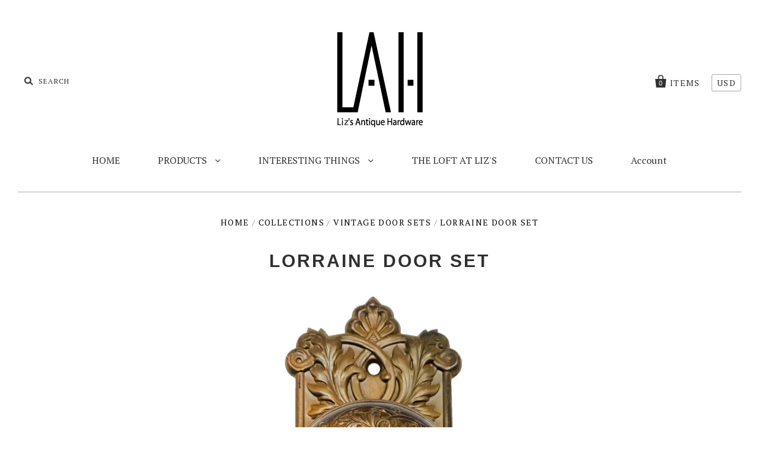

--- FILE ---
content_type: text/html; charset=utf-8
request_url: https://www.lahardware.com/products/lorraine-door-set
body_size: 14052
content:
<!doctype html>
<!--[if IE 7]><html class="no-js ie7 lt-ie8 lt-ie9 lt-ie10" lang="en"> <![endif]-->
<!--[if IE 8]><html class="no-js ie8 lt-ie9 lt-ie10" lang="en"> <![endif]-->
<!--[if IE 9]><html class="no-js ie9 lt-ie10"> <![endif]-->
<!--[if (gt IE 9)|!(IE)]><!--> <html class="no-js"> <!--<![endif]-->
<head>

  <meta charset="utf-8">
  <meta http-equiv="X-UA-Compatible" content="IE=edge,chrome=1">

  <title>
    Lorraine door set

    

    

    
      &ndash; Liz&#39;s Antique Hardware
    
  </title>

  
    <meta name="description" content="Lorraine pattern door set Victorian pressed iron  Plate: 8-1/2&quot; H x 2-1/4&quot; W Knob: 2-1/4&quot; Circumference *Patinas Vary" />
  

  

  <link rel="canonical" href="https://www.lahardware.com/products/lorraine-door-set" />
  <meta name="viewport" content="width=device-width" />

  <script>window.performance && window.performance.mark && window.performance.mark('shopify.content_for_header.start');</script><meta name="google-site-verification" content="ZjkNi62WFgU_9j73GBin3PTVuYf_KhTU9Tsd-f7C8Xw">
<meta id="shopify-digital-wallet" name="shopify-digital-wallet" content="/23562375/digital_wallets/dialog">
<link rel="alternate" type="application/json+oembed" href="https://www.lahardware.com/products/lorraine-door-set.oembed">
<script async="async" src="/checkouts/internal/preloads.js?locale=en-US"></script>
<script id="shopify-features" type="application/json">{"accessToken":"555fc4487832b42ef093563d13a52e7d","betas":["rich-media-storefront-analytics"],"domain":"www.lahardware.com","predictiveSearch":true,"shopId":23562375,"locale":"en"}</script>
<script>var Shopify = Shopify || {};
Shopify.shop = "lah1.myshopify.com";
Shopify.locale = "en";
Shopify.currency = {"active":"USD","rate":"1.0"};
Shopify.country = "US";
Shopify.theme = {"name":"Pacific","id":181360908,"schema_name":"Pacific","schema_version":"v2.1.0","theme_store_id":705,"role":"main"};
Shopify.theme.handle = "null";
Shopify.theme.style = {"id":null,"handle":null};
Shopify.cdnHost = "www.lahardware.com/cdn";
Shopify.routes = Shopify.routes || {};
Shopify.routes.root = "/";</script>
<script type="module">!function(o){(o.Shopify=o.Shopify||{}).modules=!0}(window);</script>
<script>!function(o){function n(){var o=[];function n(){o.push(Array.prototype.slice.apply(arguments))}return n.q=o,n}var t=o.Shopify=o.Shopify||{};t.loadFeatures=n(),t.autoloadFeatures=n()}(window);</script>
<script id="shop-js-analytics" type="application/json">{"pageType":"product"}</script>
<script defer="defer" async type="module" src="//www.lahardware.com/cdn/shopifycloud/shop-js/modules/v2/client.init-shop-cart-sync_BN7fPSNr.en.esm.js"></script>
<script defer="defer" async type="module" src="//www.lahardware.com/cdn/shopifycloud/shop-js/modules/v2/chunk.common_Cbph3Kss.esm.js"></script>
<script defer="defer" async type="module" src="//www.lahardware.com/cdn/shopifycloud/shop-js/modules/v2/chunk.modal_DKumMAJ1.esm.js"></script>
<script type="module">
  await import("//www.lahardware.com/cdn/shopifycloud/shop-js/modules/v2/client.init-shop-cart-sync_BN7fPSNr.en.esm.js");
await import("//www.lahardware.com/cdn/shopifycloud/shop-js/modules/v2/chunk.common_Cbph3Kss.esm.js");
await import("//www.lahardware.com/cdn/shopifycloud/shop-js/modules/v2/chunk.modal_DKumMAJ1.esm.js");

  window.Shopify.SignInWithShop?.initShopCartSync?.({"fedCMEnabled":true,"windoidEnabled":true});

</script>
<script id="__st">var __st={"a":23562375,"offset":-28800,"reqid":"67c2d10b-8419-430c-a3e8-f96801eadadf-1769817628","pageurl":"www.lahardware.com\/products\/lorraine-door-set","u":"5378942abe9c","p":"product","rtyp":"product","rid":6549594538138};</script>
<script>window.ShopifyPaypalV4VisibilityTracking = true;</script>
<script id="captcha-bootstrap">!function(){'use strict';const t='contact',e='account',n='new_comment',o=[[t,t],['blogs',n],['comments',n],[t,'customer']],c=[[e,'customer_login'],[e,'guest_login'],[e,'recover_customer_password'],[e,'create_customer']],r=t=>t.map((([t,e])=>`form[action*='/${t}']:not([data-nocaptcha='true']) input[name='form_type'][value='${e}']`)).join(','),a=t=>()=>t?[...document.querySelectorAll(t)].map((t=>t.form)):[];function s(){const t=[...o],e=r(t);return a(e)}const i='password',u='form_key',d=['recaptcha-v3-token','g-recaptcha-response','h-captcha-response',i],f=()=>{try{return window.sessionStorage}catch{return}},m='__shopify_v',_=t=>t.elements[u];function p(t,e,n=!1){try{const o=window.sessionStorage,c=JSON.parse(o.getItem(e)),{data:r}=function(t){const{data:e,action:n}=t;return t[m]||n?{data:e,action:n}:{data:t,action:n}}(c);for(const[e,n]of Object.entries(r))t.elements[e]&&(t.elements[e].value=n);n&&o.removeItem(e)}catch(o){console.error('form repopulation failed',{error:o})}}const l='form_type',E='cptcha';function T(t){t.dataset[E]=!0}const w=window,h=w.document,L='Shopify',v='ce_forms',y='captcha';let A=!1;((t,e)=>{const n=(g='f06e6c50-85a8-45c8-87d0-21a2b65856fe',I='https://cdn.shopify.com/shopifycloud/storefront-forms-hcaptcha/ce_storefront_forms_captcha_hcaptcha.v1.5.2.iife.js',D={infoText:'Protected by hCaptcha',privacyText:'Privacy',termsText:'Terms'},(t,e,n)=>{const o=w[L][v],c=o.bindForm;if(c)return c(t,g,e,D).then(n);var r;o.q.push([[t,g,e,D],n]),r=I,A||(h.body.append(Object.assign(h.createElement('script'),{id:'captcha-provider',async:!0,src:r})),A=!0)});var g,I,D;w[L]=w[L]||{},w[L][v]=w[L][v]||{},w[L][v].q=[],w[L][y]=w[L][y]||{},w[L][y].protect=function(t,e){n(t,void 0,e),T(t)},Object.freeze(w[L][y]),function(t,e,n,w,h,L){const[v,y,A,g]=function(t,e,n){const i=e?o:[],u=t?c:[],d=[...i,...u],f=r(d),m=r(i),_=r(d.filter((([t,e])=>n.includes(e))));return[a(f),a(m),a(_),s()]}(w,h,L),I=t=>{const e=t.target;return e instanceof HTMLFormElement?e:e&&e.form},D=t=>v().includes(t);t.addEventListener('submit',(t=>{const e=I(t);if(!e)return;const n=D(e)&&!e.dataset.hcaptchaBound&&!e.dataset.recaptchaBound,o=_(e),c=g().includes(e)&&(!o||!o.value);(n||c)&&t.preventDefault(),c&&!n&&(function(t){try{if(!f())return;!function(t){const e=f();if(!e)return;const n=_(t);if(!n)return;const o=n.value;o&&e.removeItem(o)}(t);const e=Array.from(Array(32),(()=>Math.random().toString(36)[2])).join('');!function(t,e){_(t)||t.append(Object.assign(document.createElement('input'),{type:'hidden',name:u})),t.elements[u].value=e}(t,e),function(t,e){const n=f();if(!n)return;const o=[...t.querySelectorAll(`input[type='${i}']`)].map((({name:t})=>t)),c=[...d,...o],r={};for(const[a,s]of new FormData(t).entries())c.includes(a)||(r[a]=s);n.setItem(e,JSON.stringify({[m]:1,action:t.action,data:r}))}(t,e)}catch(e){console.error('failed to persist form',e)}}(e),e.submit())}));const S=(t,e)=>{t&&!t.dataset[E]&&(n(t,e.some((e=>e===t))),T(t))};for(const o of['focusin','change'])t.addEventListener(o,(t=>{const e=I(t);D(e)&&S(e,y())}));const B=e.get('form_key'),M=e.get(l),P=B&&M;t.addEventListener('DOMContentLoaded',(()=>{const t=y();if(P)for(const e of t)e.elements[l].value===M&&p(e,B);[...new Set([...A(),...v().filter((t=>'true'===t.dataset.shopifyCaptcha))])].forEach((e=>S(e,t)))}))}(h,new URLSearchParams(w.location.search),n,t,e,['guest_login'])})(!0,!0)}();</script>
<script integrity="sha256-4kQ18oKyAcykRKYeNunJcIwy7WH5gtpwJnB7kiuLZ1E=" data-source-attribution="shopify.loadfeatures" defer="defer" src="//www.lahardware.com/cdn/shopifycloud/storefront/assets/storefront/load_feature-a0a9edcb.js" crossorigin="anonymous"></script>
<script data-source-attribution="shopify.dynamic_checkout.dynamic.init">var Shopify=Shopify||{};Shopify.PaymentButton=Shopify.PaymentButton||{isStorefrontPortableWallets:!0,init:function(){window.Shopify.PaymentButton.init=function(){};var t=document.createElement("script");t.src="https://www.lahardware.com/cdn/shopifycloud/portable-wallets/latest/portable-wallets.en.js",t.type="module",document.head.appendChild(t)}};
</script>
<script data-source-attribution="shopify.dynamic_checkout.buyer_consent">
  function portableWalletsHideBuyerConsent(e){var t=document.getElementById("shopify-buyer-consent"),n=document.getElementById("shopify-subscription-policy-button");t&&n&&(t.classList.add("hidden"),t.setAttribute("aria-hidden","true"),n.removeEventListener("click",e))}function portableWalletsShowBuyerConsent(e){var t=document.getElementById("shopify-buyer-consent"),n=document.getElementById("shopify-subscription-policy-button");t&&n&&(t.classList.remove("hidden"),t.removeAttribute("aria-hidden"),n.addEventListener("click",e))}window.Shopify?.PaymentButton&&(window.Shopify.PaymentButton.hideBuyerConsent=portableWalletsHideBuyerConsent,window.Shopify.PaymentButton.showBuyerConsent=portableWalletsShowBuyerConsent);
</script>
<script data-source-attribution="shopify.dynamic_checkout.cart.bootstrap">document.addEventListener("DOMContentLoaded",(function(){function t(){return document.querySelector("shopify-accelerated-checkout-cart, shopify-accelerated-checkout")}if(t())Shopify.PaymentButton.init();else{new MutationObserver((function(e,n){t()&&(Shopify.PaymentButton.init(),n.disconnect())})).observe(document.body,{childList:!0,subtree:!0})}}));
</script>

<script>window.performance && window.performance.mark && window.performance.mark('shopify.content_for_header.end');</script>

  

<meta property="og:site_name" content="Liz&#39;s Antique Hardware" />
<meta property="og:url" content="https://www.lahardware.com/products/lorraine-door-set" />
<meta property="og:title" content="Lorraine door set" />

  <meta property="og:description" content="Lorraine pattern door set Victorian pressed iron  Plate: 8-1/2&quot; H x 2-1/4&quot; W Knob: 2-1/4&quot; Circumference *Patinas Vary" />


  <meta property="og:type" content="product">
  
    <meta property="og:image" content="http://www.lahardware.com/cdn/shop/products/Lorraine_grande.jpg?v=1630607157" />
    <meta property="og:image:secure_url" content="https://www.lahardware.com/cdn/shop/products/Lorraine_grande.jpg?v=1630607157" />
  
  <meta property="og:price:amount" content="96.00">
  <meta property="og:price:currency" content="USD">




<meta name="twitter:card" content="summary">




  <meta property="twitter:description" content="Lorraine pattern door set Victorian pressed iron  Plate: 8-1/2&quot; H x 2-1/4&quot; W Knob: 2-1/4&quot; Circumference *Patinas Vary" />


<meta name="twitter:url" content="https://www.lahardware.com/products/lorraine-door-set">


  <meta name="twitter:title" content="Lorraine door set">
  <meta name="twitter:image" content="http://www.lahardware.com/cdn/shop/products/Lorraine_grande.jpg?v=1630607157">



  <!-- Theme CSS -->
  <link href="//www.lahardware.com/cdn/shop/t/11/assets/theme.scss.css?v=70245299590282666851728945069" rel="stylesheet" type="text/css" media="all" />

  <!-- Third Party JS Libraries -->
  <script src="//www.lahardware.com/cdn/shop/t/11/assets/modernizr-2.8.2.min.js?v=183020859231120956941505930118" type="text/javascript"></script>

  <!-- Add media query support to IE8 -->
  <!--[if lt IE 9]>
  <script src="//www.lahardware.com/cdn/shop/t/11/assets/respond.min.js?v=52248677837542619231505930118"></script>
  <link href="//www.lahardware.com/cdn/shop/t/11/assets/respond-proxy.html" id="respond-proxy" rel="respond-proxy" />
  
  <link href="//www.lahardware.com/search?q=6ae90056123aa9d9ca3ec38f4a5478c7" id="respond-redirect" rel="respond-redirect" />
  <script src="//www.lahardware.com/search?q=6ae90056123aa9d9ca3ec38f4a5478c7" type="text/javascript"></script>
  <![endif]-->

  <!-- Theme object -->
  <script>

  window.Shop = {};

  Shop.version = "2.1.0";

  Shop.currency = "USD";
  Shop.moneyFormat = "${{amount}}";
  Shop.moneyFormatCurrency = "${{amount}} USD";

  

  

  

  
    /*
      Override the default Shop.moneyFormat for recalculating
      prices on the product and cart templates.
    */
    Shop.currencySwitcher = true;
    Shop.moneyFormat = "${{amount}} USD";
    Shop.currencySwitcherFormat = "money_with_currency_format";
    Shop.defaultCurrency = Shop.currency;
  

</script>


<link href="https://monorail-edge.shopifysvc.com" rel="dns-prefetch">
<script>(function(){if ("sendBeacon" in navigator && "performance" in window) {try {var session_token_from_headers = performance.getEntriesByType('navigation')[0].serverTiming.find(x => x.name == '_s').description;} catch {var session_token_from_headers = undefined;}var session_cookie_matches = document.cookie.match(/_shopify_s=([^;]*)/);var session_token_from_cookie = session_cookie_matches && session_cookie_matches.length === 2 ? session_cookie_matches[1] : "";var session_token = session_token_from_headers || session_token_from_cookie || "";function handle_abandonment_event(e) {var entries = performance.getEntries().filter(function(entry) {return /monorail-edge.shopifysvc.com/.test(entry.name);});if (!window.abandonment_tracked && entries.length === 0) {window.abandonment_tracked = true;var currentMs = Date.now();var navigation_start = performance.timing.navigationStart;var payload = {shop_id: 23562375,url: window.location.href,navigation_start,duration: currentMs - navigation_start,session_token,page_type: "product"};window.navigator.sendBeacon("https://monorail-edge.shopifysvc.com/v1/produce", JSON.stringify({schema_id: "online_store_buyer_site_abandonment/1.1",payload: payload,metadata: {event_created_at_ms: currentMs,event_sent_at_ms: currentMs}}));}}window.addEventListener('pagehide', handle_abandonment_event);}}());</script>
<script id="web-pixels-manager-setup">(function e(e,d,r,n,o){if(void 0===o&&(o={}),!Boolean(null===(a=null===(i=window.Shopify)||void 0===i?void 0:i.analytics)||void 0===a?void 0:a.replayQueue)){var i,a;window.Shopify=window.Shopify||{};var t=window.Shopify;t.analytics=t.analytics||{};var s=t.analytics;s.replayQueue=[],s.publish=function(e,d,r){return s.replayQueue.push([e,d,r]),!0};try{self.performance.mark("wpm:start")}catch(e){}var l=function(){var e={modern:/Edge?\/(1{2}[4-9]|1[2-9]\d|[2-9]\d{2}|\d{4,})\.\d+(\.\d+|)|Firefox\/(1{2}[4-9]|1[2-9]\d|[2-9]\d{2}|\d{4,})\.\d+(\.\d+|)|Chrom(ium|e)\/(9{2}|\d{3,})\.\d+(\.\d+|)|(Maci|X1{2}).+ Version\/(15\.\d+|(1[6-9]|[2-9]\d|\d{3,})\.\d+)([,.]\d+|)( \(\w+\)|)( Mobile\/\w+|) Safari\/|Chrome.+OPR\/(9{2}|\d{3,})\.\d+\.\d+|(CPU[ +]OS|iPhone[ +]OS|CPU[ +]iPhone|CPU IPhone OS|CPU iPad OS)[ +]+(15[._]\d+|(1[6-9]|[2-9]\d|\d{3,})[._]\d+)([._]\d+|)|Android:?[ /-](13[3-9]|1[4-9]\d|[2-9]\d{2}|\d{4,})(\.\d+|)(\.\d+|)|Android.+Firefox\/(13[5-9]|1[4-9]\d|[2-9]\d{2}|\d{4,})\.\d+(\.\d+|)|Android.+Chrom(ium|e)\/(13[3-9]|1[4-9]\d|[2-9]\d{2}|\d{4,})\.\d+(\.\d+|)|SamsungBrowser\/([2-9]\d|\d{3,})\.\d+/,legacy:/Edge?\/(1[6-9]|[2-9]\d|\d{3,})\.\d+(\.\d+|)|Firefox\/(5[4-9]|[6-9]\d|\d{3,})\.\d+(\.\d+|)|Chrom(ium|e)\/(5[1-9]|[6-9]\d|\d{3,})\.\d+(\.\d+|)([\d.]+$|.*Safari\/(?![\d.]+ Edge\/[\d.]+$))|(Maci|X1{2}).+ Version\/(10\.\d+|(1[1-9]|[2-9]\d|\d{3,})\.\d+)([,.]\d+|)( \(\w+\)|)( Mobile\/\w+|) Safari\/|Chrome.+OPR\/(3[89]|[4-9]\d|\d{3,})\.\d+\.\d+|(CPU[ +]OS|iPhone[ +]OS|CPU[ +]iPhone|CPU IPhone OS|CPU iPad OS)[ +]+(10[._]\d+|(1[1-9]|[2-9]\d|\d{3,})[._]\d+)([._]\d+|)|Android:?[ /-](13[3-9]|1[4-9]\d|[2-9]\d{2}|\d{4,})(\.\d+|)(\.\d+|)|Mobile Safari.+OPR\/([89]\d|\d{3,})\.\d+\.\d+|Android.+Firefox\/(13[5-9]|1[4-9]\d|[2-9]\d{2}|\d{4,})\.\d+(\.\d+|)|Android.+Chrom(ium|e)\/(13[3-9]|1[4-9]\d|[2-9]\d{2}|\d{4,})\.\d+(\.\d+|)|Android.+(UC? ?Browser|UCWEB|U3)[ /]?(15\.([5-9]|\d{2,})|(1[6-9]|[2-9]\d|\d{3,})\.\d+)\.\d+|SamsungBrowser\/(5\.\d+|([6-9]|\d{2,})\.\d+)|Android.+MQ{2}Browser\/(14(\.(9|\d{2,})|)|(1[5-9]|[2-9]\d|\d{3,})(\.\d+|))(\.\d+|)|K[Aa][Ii]OS\/(3\.\d+|([4-9]|\d{2,})\.\d+)(\.\d+|)/},d=e.modern,r=e.legacy,n=navigator.userAgent;return n.match(d)?"modern":n.match(r)?"legacy":"unknown"}(),u="modern"===l?"modern":"legacy",c=(null!=n?n:{modern:"",legacy:""})[u],f=function(e){return[e.baseUrl,"/wpm","/b",e.hashVersion,"modern"===e.buildTarget?"m":"l",".js"].join("")}({baseUrl:d,hashVersion:r,buildTarget:u}),m=function(e){var d=e.version,r=e.bundleTarget,n=e.surface,o=e.pageUrl,i=e.monorailEndpoint;return{emit:function(e){var a=e.status,t=e.errorMsg,s=(new Date).getTime(),l=JSON.stringify({metadata:{event_sent_at_ms:s},events:[{schema_id:"web_pixels_manager_load/3.1",payload:{version:d,bundle_target:r,page_url:o,status:a,surface:n,error_msg:t},metadata:{event_created_at_ms:s}}]});if(!i)return console&&console.warn&&console.warn("[Web Pixels Manager] No Monorail endpoint provided, skipping logging."),!1;try{return self.navigator.sendBeacon.bind(self.navigator)(i,l)}catch(e){}var u=new XMLHttpRequest;try{return u.open("POST",i,!0),u.setRequestHeader("Content-Type","text/plain"),u.send(l),!0}catch(e){return console&&console.warn&&console.warn("[Web Pixels Manager] Got an unhandled error while logging to Monorail."),!1}}}}({version:r,bundleTarget:l,surface:e.surface,pageUrl:self.location.href,monorailEndpoint:e.monorailEndpoint});try{o.browserTarget=l,function(e){var d=e.src,r=e.async,n=void 0===r||r,o=e.onload,i=e.onerror,a=e.sri,t=e.scriptDataAttributes,s=void 0===t?{}:t,l=document.createElement("script"),u=document.querySelector("head"),c=document.querySelector("body");if(l.async=n,l.src=d,a&&(l.integrity=a,l.crossOrigin="anonymous"),s)for(var f in s)if(Object.prototype.hasOwnProperty.call(s,f))try{l.dataset[f]=s[f]}catch(e){}if(o&&l.addEventListener("load",o),i&&l.addEventListener("error",i),u)u.appendChild(l);else{if(!c)throw new Error("Did not find a head or body element to append the script");c.appendChild(l)}}({src:f,async:!0,onload:function(){if(!function(){var e,d;return Boolean(null===(d=null===(e=window.Shopify)||void 0===e?void 0:e.analytics)||void 0===d?void 0:d.initialized)}()){var d=window.webPixelsManager.init(e)||void 0;if(d){var r=window.Shopify.analytics;r.replayQueue.forEach((function(e){var r=e[0],n=e[1],o=e[2];d.publishCustomEvent(r,n,o)})),r.replayQueue=[],r.publish=d.publishCustomEvent,r.visitor=d.visitor,r.initialized=!0}}},onerror:function(){return m.emit({status:"failed",errorMsg:"".concat(f," has failed to load")})},sri:function(e){var d=/^sha384-[A-Za-z0-9+/=]+$/;return"string"==typeof e&&d.test(e)}(c)?c:"",scriptDataAttributes:o}),m.emit({status:"loading"})}catch(e){m.emit({status:"failed",errorMsg:(null==e?void 0:e.message)||"Unknown error"})}}})({shopId: 23562375,storefrontBaseUrl: "https://www.lahardware.com",extensionsBaseUrl: "https://extensions.shopifycdn.com/cdn/shopifycloud/web-pixels-manager",monorailEndpoint: "https://monorail-edge.shopifysvc.com/unstable/produce_batch",surface: "storefront-renderer",enabledBetaFlags: ["2dca8a86"],webPixelsConfigList: [{"id":"567771290","configuration":"{\"config\":\"{\\\"pixel_id\\\":\\\"G-LTV6BM1GTB\\\",\\\"gtag_events\\\":[{\\\"type\\\":\\\"purchase\\\",\\\"action_label\\\":\\\"G-LTV6BM1GTB\\\"},{\\\"type\\\":\\\"page_view\\\",\\\"action_label\\\":\\\"G-LTV6BM1GTB\\\"},{\\\"type\\\":\\\"view_item\\\",\\\"action_label\\\":\\\"G-LTV6BM1GTB\\\"},{\\\"type\\\":\\\"search\\\",\\\"action_label\\\":\\\"G-LTV6BM1GTB\\\"},{\\\"type\\\":\\\"add_to_cart\\\",\\\"action_label\\\":\\\"G-LTV6BM1GTB\\\"},{\\\"type\\\":\\\"begin_checkout\\\",\\\"action_label\\\":\\\"G-LTV6BM1GTB\\\"},{\\\"type\\\":\\\"add_payment_info\\\",\\\"action_label\\\":\\\"G-LTV6BM1GTB\\\"}],\\\"enable_monitoring_mode\\\":false}\"}","eventPayloadVersion":"v1","runtimeContext":"OPEN","scriptVersion":"b2a88bafab3e21179ed38636efcd8a93","type":"APP","apiClientId":1780363,"privacyPurposes":[],"dataSharingAdjustments":{"protectedCustomerApprovalScopes":["read_customer_address","read_customer_email","read_customer_name","read_customer_personal_data","read_customer_phone"]}},{"id":"shopify-app-pixel","configuration":"{}","eventPayloadVersion":"v1","runtimeContext":"STRICT","scriptVersion":"0450","apiClientId":"shopify-pixel","type":"APP","privacyPurposes":["ANALYTICS","MARKETING"]},{"id":"shopify-custom-pixel","eventPayloadVersion":"v1","runtimeContext":"LAX","scriptVersion":"0450","apiClientId":"shopify-pixel","type":"CUSTOM","privacyPurposes":["ANALYTICS","MARKETING"]}],isMerchantRequest: false,initData: {"shop":{"name":"Liz's Antique Hardware","paymentSettings":{"currencyCode":"USD"},"myshopifyDomain":"lah1.myshopify.com","countryCode":"US","storefrontUrl":"https:\/\/www.lahardware.com"},"customer":null,"cart":null,"checkout":null,"productVariants":[{"price":{"amount":96.0,"currencyCode":"USD"},"product":{"title":"Lorraine door set","vendor":"Liz's Antique Hardware","id":"6549594538138","untranslatedTitle":"Lorraine door set","url":"\/products\/lorraine-door-set","type":""},"id":"39292003451034","image":{"src":"\/\/www.lahardware.com\/cdn\/shop\/products\/Lorraine.jpg?v=1630607157"},"sku":"","title":"Default Title","untranslatedTitle":"Default Title"}],"purchasingCompany":null},},"https://www.lahardware.com/cdn","1d2a099fw23dfb22ep557258f5m7a2edbae",{"modern":"","legacy":""},{"shopId":"23562375","storefrontBaseUrl":"https:\/\/www.lahardware.com","extensionBaseUrl":"https:\/\/extensions.shopifycdn.com\/cdn\/shopifycloud\/web-pixels-manager","surface":"storefront-renderer","enabledBetaFlags":"[\"2dca8a86\"]","isMerchantRequest":"false","hashVersion":"1d2a099fw23dfb22ep557258f5m7a2edbae","publish":"custom","events":"[[\"page_viewed\",{}],[\"product_viewed\",{\"productVariant\":{\"price\":{\"amount\":96.0,\"currencyCode\":\"USD\"},\"product\":{\"title\":\"Lorraine door set\",\"vendor\":\"Liz's Antique Hardware\",\"id\":\"6549594538138\",\"untranslatedTitle\":\"Lorraine door set\",\"url\":\"\/products\/lorraine-door-set\",\"type\":\"\"},\"id\":\"39292003451034\",\"image\":{\"src\":\"\/\/www.lahardware.com\/cdn\/shop\/products\/Lorraine.jpg?v=1630607157\"},\"sku\":\"\",\"title\":\"Default Title\",\"untranslatedTitle\":\"Default Title\"}}]]"});</script><script>
  window.ShopifyAnalytics = window.ShopifyAnalytics || {};
  window.ShopifyAnalytics.meta = window.ShopifyAnalytics.meta || {};
  window.ShopifyAnalytics.meta.currency = 'USD';
  var meta = {"product":{"id":6549594538138,"gid":"gid:\/\/shopify\/Product\/6549594538138","vendor":"Liz's Antique Hardware","type":"","handle":"lorraine-door-set","variants":[{"id":39292003451034,"price":9600,"name":"Lorraine door set","public_title":null,"sku":""}],"remote":false},"page":{"pageType":"product","resourceType":"product","resourceId":6549594538138,"requestId":"67c2d10b-8419-430c-a3e8-f96801eadadf-1769817628"}};
  for (var attr in meta) {
    window.ShopifyAnalytics.meta[attr] = meta[attr];
  }
</script>
<script class="analytics">
  (function () {
    var customDocumentWrite = function(content) {
      var jquery = null;

      if (window.jQuery) {
        jquery = window.jQuery;
      } else if (window.Checkout && window.Checkout.$) {
        jquery = window.Checkout.$;
      }

      if (jquery) {
        jquery('body').append(content);
      }
    };

    var hasLoggedConversion = function(token) {
      if (token) {
        return document.cookie.indexOf('loggedConversion=' + token) !== -1;
      }
      return false;
    }

    var setCookieIfConversion = function(token) {
      if (token) {
        var twoMonthsFromNow = new Date(Date.now());
        twoMonthsFromNow.setMonth(twoMonthsFromNow.getMonth() + 2);

        document.cookie = 'loggedConversion=' + token + '; expires=' + twoMonthsFromNow;
      }
    }

    var trekkie = window.ShopifyAnalytics.lib = window.trekkie = window.trekkie || [];
    if (trekkie.integrations) {
      return;
    }
    trekkie.methods = [
      'identify',
      'page',
      'ready',
      'track',
      'trackForm',
      'trackLink'
    ];
    trekkie.factory = function(method) {
      return function() {
        var args = Array.prototype.slice.call(arguments);
        args.unshift(method);
        trekkie.push(args);
        return trekkie;
      };
    };
    for (var i = 0; i < trekkie.methods.length; i++) {
      var key = trekkie.methods[i];
      trekkie[key] = trekkie.factory(key);
    }
    trekkie.load = function(config) {
      trekkie.config = config || {};
      trekkie.config.initialDocumentCookie = document.cookie;
      var first = document.getElementsByTagName('script')[0];
      var script = document.createElement('script');
      script.type = 'text/javascript';
      script.onerror = function(e) {
        var scriptFallback = document.createElement('script');
        scriptFallback.type = 'text/javascript';
        scriptFallback.onerror = function(error) {
                var Monorail = {
      produce: function produce(monorailDomain, schemaId, payload) {
        var currentMs = new Date().getTime();
        var event = {
          schema_id: schemaId,
          payload: payload,
          metadata: {
            event_created_at_ms: currentMs,
            event_sent_at_ms: currentMs
          }
        };
        return Monorail.sendRequest("https://" + monorailDomain + "/v1/produce", JSON.stringify(event));
      },
      sendRequest: function sendRequest(endpointUrl, payload) {
        // Try the sendBeacon API
        if (window && window.navigator && typeof window.navigator.sendBeacon === 'function' && typeof window.Blob === 'function' && !Monorail.isIos12()) {
          var blobData = new window.Blob([payload], {
            type: 'text/plain'
          });

          if (window.navigator.sendBeacon(endpointUrl, blobData)) {
            return true;
          } // sendBeacon was not successful

        } // XHR beacon

        var xhr = new XMLHttpRequest();

        try {
          xhr.open('POST', endpointUrl);
          xhr.setRequestHeader('Content-Type', 'text/plain');
          xhr.send(payload);
        } catch (e) {
          console.log(e);
        }

        return false;
      },
      isIos12: function isIos12() {
        return window.navigator.userAgent.lastIndexOf('iPhone; CPU iPhone OS 12_') !== -1 || window.navigator.userAgent.lastIndexOf('iPad; CPU OS 12_') !== -1;
      }
    };
    Monorail.produce('monorail-edge.shopifysvc.com',
      'trekkie_storefront_load_errors/1.1',
      {shop_id: 23562375,
      theme_id: 181360908,
      app_name: "storefront",
      context_url: window.location.href,
      source_url: "//www.lahardware.com/cdn/s/trekkie.storefront.c59ea00e0474b293ae6629561379568a2d7c4bba.min.js"});

        };
        scriptFallback.async = true;
        scriptFallback.src = '//www.lahardware.com/cdn/s/trekkie.storefront.c59ea00e0474b293ae6629561379568a2d7c4bba.min.js';
        first.parentNode.insertBefore(scriptFallback, first);
      };
      script.async = true;
      script.src = '//www.lahardware.com/cdn/s/trekkie.storefront.c59ea00e0474b293ae6629561379568a2d7c4bba.min.js';
      first.parentNode.insertBefore(script, first);
    };
    trekkie.load(
      {"Trekkie":{"appName":"storefront","development":false,"defaultAttributes":{"shopId":23562375,"isMerchantRequest":null,"themeId":181360908,"themeCityHash":"18393409149178123100","contentLanguage":"en","currency":"USD","eventMetadataId":"1ca55a96-1c7a-430c-8dd2-c5b672bc1847"},"isServerSideCookieWritingEnabled":true,"monorailRegion":"shop_domain","enabledBetaFlags":["65f19447","b5387b81"]},"Session Attribution":{},"S2S":{"facebookCapiEnabled":false,"source":"trekkie-storefront-renderer","apiClientId":580111}}
    );

    var loaded = false;
    trekkie.ready(function() {
      if (loaded) return;
      loaded = true;

      window.ShopifyAnalytics.lib = window.trekkie;

      var originalDocumentWrite = document.write;
      document.write = customDocumentWrite;
      try { window.ShopifyAnalytics.merchantGoogleAnalytics.call(this); } catch(error) {};
      document.write = originalDocumentWrite;

      window.ShopifyAnalytics.lib.page(null,{"pageType":"product","resourceType":"product","resourceId":6549594538138,"requestId":"67c2d10b-8419-430c-a3e8-f96801eadadf-1769817628","shopifyEmitted":true});

      var match = window.location.pathname.match(/checkouts\/(.+)\/(thank_you|post_purchase)/)
      var token = match? match[1]: undefined;
      if (!hasLoggedConversion(token)) {
        setCookieIfConversion(token);
        window.ShopifyAnalytics.lib.track("Viewed Product",{"currency":"USD","variantId":39292003451034,"productId":6549594538138,"productGid":"gid:\/\/shopify\/Product\/6549594538138","name":"Lorraine door set","price":"96.00","sku":"","brand":"Liz's Antique Hardware","variant":null,"category":"","nonInteraction":true,"remote":false},undefined,undefined,{"shopifyEmitted":true});
      window.ShopifyAnalytics.lib.track("monorail:\/\/trekkie_storefront_viewed_product\/1.1",{"currency":"USD","variantId":39292003451034,"productId":6549594538138,"productGid":"gid:\/\/shopify\/Product\/6549594538138","name":"Lorraine door set","price":"96.00","sku":"","brand":"Liz's Antique Hardware","variant":null,"category":"","nonInteraction":true,"remote":false,"referer":"https:\/\/www.lahardware.com\/products\/lorraine-door-set"});
      }
    });


        var eventsListenerScript = document.createElement('script');
        eventsListenerScript.async = true;
        eventsListenerScript.src = "//www.lahardware.com/cdn/shopifycloud/storefront/assets/shop_events_listener-3da45d37.js";
        document.getElementsByTagName('head')[0].appendChild(eventsListenerScript);

})();</script>
  <script>
  if (!window.ga || (window.ga && typeof window.ga !== 'function')) {
    window.ga = function ga() {
      (window.ga.q = window.ga.q || []).push(arguments);
      if (window.Shopify && window.Shopify.analytics && typeof window.Shopify.analytics.publish === 'function') {
        window.Shopify.analytics.publish("ga_stub_called", {}, {sendTo: "google_osp_migration"});
      }
      console.error("Shopify's Google Analytics stub called with:", Array.from(arguments), "\nSee https://help.shopify.com/manual/promoting-marketing/pixels/pixel-migration#google for more information.");
    };
    if (window.Shopify && window.Shopify.analytics && typeof window.Shopify.analytics.publish === 'function') {
      window.Shopify.analytics.publish("ga_stub_initialized", {}, {sendTo: "google_osp_migration"});
    }
  }
</script>
<script
  defer
  src="https://www.lahardware.com/cdn/shopifycloud/perf-kit/shopify-perf-kit-3.1.0.min.js"
  data-application="storefront-renderer"
  data-shop-id="23562375"
  data-render-region="gcp-us-central1"
  data-page-type="product"
  data-theme-instance-id="181360908"
  data-theme-name="Pacific"
  data-theme-version="v2.1.0"
  data-monorail-region="shop_domain"
  data-resource-timing-sampling-rate="10"
  data-shs="true"
  data-shs-beacon="true"
  data-shs-export-with-fetch="true"
  data-shs-logs-sample-rate="1"
  data-shs-beacon-endpoint="https://www.lahardware.com/api/collect"
></script>
</head>




<body class=" sidebar-disabled template-product">

  <div id="shopify-section-header" class="shopify-section section-header"><div data-section-id="header" data-section-type="header">

  <div class="main-header-wrapper">
    <header class="main-header clearfix" role="banner">

      <form class="header-search-form" action="/search" method="get">
        <input class="header-search-input" name="q" type="text" placeholder="Search" />
      </form>

      <div class="branding">
        
          <a class="logo" href="/">
            <img
              src="//www.lahardware.com/cdn/shop/files/lah_400x200.gif?v=1613158217"
              alt="Liz&#39;s Antique Hardware"
              style="max-width: 450px;">
          </a>
        
      </div>

      <div class="header-tools">
        <a class="cart-count contain-count" href="/cart">
          <span class="bag-count">0</span>
          <span class="bag-text">items</span>
        </a>

        

  <div class="select-wrapper currency-switcher">
    <div class="selected-currency"></div>
    <select id="currencies" name="currencies">
      
      
      <option value="USD" selected="selected">USD</option>
      
        
      
    </select>
  </div>


      </div>

      <div class="mobile-header-tools">
        <span class="mobile-header-search-toggle">&#57346;</span>
        <a class="mobile-cart-count contain-count" href="/cart">&#57348; <span class="bag-count">0</span></a>
        <span class="mobile-navigation-toggle"><span></span></span>
      </div>

      <nav class="navigation">
        <ul class="navigation-first-tier">
          
            
              


              <li class=" regular-nav">
                <a href="/">HOME </a>
                
              </li>
            
          
            
              


              <li class="has-dropdown regular-nav">
                <a href="#">PRODUCTS <span class="mobile-tier-toggle"></span></a>
                
                  <ul class="navigation-second-tier">
                    
                      


                      <li class="has-dropdown">
                        <a href="#">contemporary <span class="mobile-tier-toggle"></span></a>
                        
                          <ul class="navigation-third-tier">
                            
                              


                              <li class="has-dropdown">
                                <a href="#">contemporary cabinet and furniture <span class="mobile-tier-toggle"></span></a>
                                
                                  <ul class="navigation-fourth-tier">
                                    
                                      <li>
                                        <a href="/collections/contemporary-cabinet-and-furniture-knobs">contemporary cabinet and furniture knobs</a>
                                      </li>
                                    
                                      <li>
                                        <a href="/collections/contemporary-cabinet-and-furniture-handles">contemporary cabinet and furniture handles</a>
                                      </li>
                                    
                                      <li>
                                        <a href="/collections/contemporary-drop-pulls">contemporary drop pulls</a>
                                      </li>
                                    
                                  </ul>
                                
                              </li>
                            
                              


                              <li class="">
                                <a href="/collections/contemporary-hooks">contemporary hooks </a>
                                
                              </li>
                            
                              


                              <li class="">
                                <a href="/collections/contemporary-shelf-brackets">contemporary shelf brackets and posts </a>
                                
                              </li>
                            
                              


                              <li class="">
                                <a href="/collections/contemporary-door">contemporary door </a>
                                
                              </li>
                            
                          </ul>
                        
                      </li>
                    
                      


                      <li class="has-dropdown">
                        <a href="#">LAH exclusive collections <span class="mobile-tier-toggle"></span></a>
                        
                          <ul class="navigation-third-tier">
                            
                              


                              <li class="">
                                <a href="/collections/6th-street-bridge-collection">LAH 6th Street Bridge collection </a>
                                
                              </li>
                            
                              


                              <li class="">
                                <a href="/collections/biomorphic-collection">LAH biomorphic collection </a>
                                
                              </li>
                            
                              


                              <li class="">
                                <a href="/collections/reeded-collection">LAH reeded collection </a>
                                
                              </li>
                            
                              


                              <li class="">
                                <a href="/collections/ribbon-collection">LAH ribbon collection </a>
                                
                              </li>
                            
                              


                              <li class="">
                                <a href="/collections/ebony-collection">LAH ebony collection </a>
                                
                              </li>
                            
                              


                              <li class="">
                                <a href="/collections/french-collection">LAH French collection </a>
                                
                              </li>
                            
                              


                              <li class="">
                                <a href="/collections/loop-collection">LAH loop collection </a>
                                
                              </li>
                            
                              


                              <li class="">
                                <a href="/collections/criss-cross-collection">LAH criss-cross collection </a>
                                
                              </li>
                            
                          </ul>
                        
                      </li>
                    
                      


                      <li class="has-dropdown">
                        <a href="#">vintage <span class="mobile-tier-toggle"></span></a>
                        
                          <ul class="navigation-third-tier">
                            
                              


                              <li class="has-dropdown">
                                <a href="#">vintage door <span class="mobile-tier-toggle"></span></a>
                                
                                  <ul class="navigation-fourth-tier">
                                    
                                      <li>
                                        <a href="/collections/door">vintage doorknobs</a>
                                      </li>
                                    
                                      <li>
                                        <a href="/collections/vintage-doorplates">vintage door plates and rosettes</a>
                                      </li>
                                    
                                      <li>
                                        <a href="/collections/vintage-door-keyholes">vintage door keyholes</a>
                                      </li>
                                    
                                      <li>
                                        <a href="/collections/vintage-door-sets-1">vintage door sets</a>
                                      </li>
                                    
                                      <li>
                                        <a href="/collections/vintage-pocket-door-hardware">vintage pocket door hardware</a>
                                      </li>
                                    
                                      <li>
                                        <a href="/collections/vintage-door-handles">vintage door handles</a>
                                      </li>
                                    
                                      <li>
                                        <a href="/collections/mid-century-modern-door">mid-century door</a>
                                      </li>
                                    
                                      <li>
                                        <a href="/collections/vintage-door-hinges">vintage door hinges</a>
                                      </li>
                                    
                                      <li>
                                        <a href="/collections/vintage-mortise-locks">vintage mortise locks</a>
                                      </li>
                                    
                                      <li>
                                        <a href="/collections/vintage-doorbells">vintage door bells and door knockers</a>
                                      </li>
                                    
                                      <li>
                                        <a href="/collections/vintage-mail-slots-and-boxes">vintage mail slots and boxes</a>
                                      </li>
                                    
                                      <li>
                                        <a href="/collections/vintage-doorstops">vintage doorstops</a>
                                      </li>
                                    
                                  </ul>
                                
                              </li>
                            
                              


                              <li class="has-dropdown">
                                <a href="#">vintage cabinet and furniture <span class="mobile-tier-toggle"></span></a>
                                
                                  <ul class="navigation-fourth-tier">
                                    
                                      <li>
                                        <a href="/collections/vintage-cabinet-and-furniture-knobs">vintage cabinet and furniture knobs</a>
                                      </li>
                                    
                                      <li>
                                        <a href="/collections/vintage-furniture-handles">vintage cabinet and furniture handles</a>
                                      </li>
                                    
                                      <li>
                                        <a href="/collections/vintage-cabinet-hinges">vintage cabinet hinges</a>
                                      </li>
                                    
                                      <li>
                                        <a href="/collections/vintage-casters-and-table-feet">vintage casters and table feet</a>
                                      </li>
                                    
                                  </ul>
                                
                              </li>
                            
                              


                              <li class="has-dropdown">
                                <a href="#">vintage window <span class="mobile-tier-toggle"></span></a>
                                
                                  <ul class="navigation-fourth-tier">
                                    
                                      <li>
                                        <a href="/collections/vintage-window-lifts">vintage window lifts</a>
                                      </li>
                                    
                                      <li>
                                        <a href="/collections/vintage-sash-pulleys">vintage sash pulleys</a>
                                      </li>
                                    
                                      <li>
                                        <a href="/collections/vintage-shutter-hardware">vintage shutter hardware</a>
                                      </li>
                                    
                                      <li>
                                        <a href="/collections/vintage-window-fasteners">vintage window fasteners</a>
                                      </li>
                                    
                                  </ul>
                                
                              </li>
                            
                              


                              <li class="">
                                <a href="#">vintage bath </a>
                                
                              </li>
                            
                              


                              <li class="has-dropdown">
                                <a href="#">vintage lighting <span class="mobile-tier-toggle"></span></a>
                                
                                  <ul class="navigation-fourth-tier">
                                    
                                      <li>
                                        <a href="/collections/vintage-ceiling-fixtures">vintage ceiling fixtures</a>
                                      </li>
                                    
                                      <li>
                                        <a href="/collections/vintage-sconces">vintage sconces</a>
                                      </li>
                                    
                                      <li>
                                        <a href="/collections/vintage-table-lamps">vintage table lamps</a>
                                      </li>
                                    
                                      <li>
                                        <a href="/collections/vintage-lighting-accessories">vintage lighting accessories</a>
                                      </li>
                                    
                                  </ul>
                                
                              </li>
                            
                          </ul>
                        
                      </li>
                    
                      


                      <li class="has-dropdown">
                        <a href="#">reproduction <span class="mobile-tier-toggle"></span></a>
                        
                          <ul class="navigation-third-tier">
                            
                              


                              <li class="has-dropdown">
                                <a href="#">reproduction cabinet and furniture <span class="mobile-tier-toggle"></span></a>
                                
                                  <ul class="navigation-fourth-tier">
                                    
                                      <li>
                                        <a href="/collections/lah-exclusive-reproduction-collection">LAH Exclusive reproduction collection</a>
                                      </li>
                                    
                                      <li>
                                        <a href="/collections/reproduction-cabinet-and-furniture-knobs">reproduction cabinet and furniture knobs</a>
                                      </li>
                                    
                                      <li>
                                        <a href="/collections/reproduction-furniture-and-cabinet-handles">reproduction cabinet and furniture handles</a>
                                      </li>
                                    
                                  </ul>
                                
                              </li>
                            
                              


                              <li class="has-dropdown">
                                <a href="/collections/reproduction-door-1">reproduction door <span class="mobile-tier-toggle"></span></a>
                                
                                  <ul class="navigation-fourth-tier">
                                    
                                      <li>
                                        <a href="/collections/reproduction-door-knobs">reproduction door knobs</a>
                                      </li>
                                    
                                      <li>
                                        <a href="/collections/reproduction-door-plates">reproduction door plates</a>
                                      </li>
                                    
                                      <li>
                                        <a href="/collections/reproduction-mail-slots">reproduction mail slots</a>
                                      </li>
                                    
                                      <li>
                                        <a href="/collections/reproduction-doorbells">reproduction door bells</a>
                                      </li>
                                    
                                      <li>
                                        <a href="/collections/reproduction-mortise-locks">reproduction mortise locks</a>
                                      </li>
                                    
                                  </ul>
                                
                              </li>
                            
                              


                              <li class="">
                                <a href="/collections/reproduction-lighting">reproduction lighting </a>
                                
                              </li>
                            
                              


                              <li class="">
                                <a href="/collections/reproduction-heating-vents-and-grilles">reproduction heating vents and grilles </a>
                                
                              </li>
                            
                              


                              <li class="">
                                <a href="/collections/reproduction-hooks">reproduction hooks </a>
                                
                              </li>
                            
                              


                              <li class="">
                                <a href="/collections/reproduction-signs">reproduction signs </a>
                                
                              </li>
                            
                          </ul>
                        
                      </li>
                    
                      


                      <li class="">
                        <a href="/products/gift-card">gift card </a>
                        
                      </li>
                    
                  </ul>
                
              </li>
            
          
            
              


              <li class="has-dropdown regular-nav">
                <a href="#">INTERESTING THINGS <span class="mobile-tier-toggle"></span></a>
                
                  <ul class="navigation-second-tier">
                    
                      


                      <li class="">
                        <a href="/pages/our-story">our story </a>
                        
                      </li>
                    
                      


                      <li class="">
                        <a href="/pages/referral-list">referral list </a>
                        
                      </li>
                    
                      


                      <li class="">
                        <a href="/pages/glossary">glossary </a>
                        
                      </li>
                    
                      


                      <li class="">
                        <a href="/pages/a-short-history-of-antique-hardware">a short history of decorative hardware </a>
                        
                      </li>
                    
                      


                      <li class="">
                        <a href="/pages/basic-questions-when-replacing-door-hardware">questions to ask when replacing door hardware </a>
                        
                      </li>
                    
                  </ul>
                
              </li>
            
          
            
              


              <li class=" regular-nav">
                <a href="http://www.theloftatlizs.com">THE LOFT AT LIZ'S </a>
                
              </li>
            
          
            
              


              <li class=" regular-nav">
                <a href="/pages/contact-us">CONTACT US </a>
                
              </li>
            
          
          
            <li class="customer-links">
              
                <a href="https://shopify.com/23562375/account?locale=en&amp;region_country=US" id="customer_login_link">Account</a>
              
            </li>
          
        </ul>
      </nav>

    </header>
  </div>

</div>

</div>

  <div class="main-content-wrapper">

    
      <div class="page-header">
        <div class="breadcrumbs">

  <a href="/">Home</a> <span class="divider">/</span>

  
    
      <a href="/collections">Collections</a> <span class="divider">/</span> <a href="/collections/vintage-door-sets-1">vintage door sets</a>
    
      <span class="divider">/</span> <span>Lorraine door set</span>
  

</div>



  <div class="product-details">
    <h1 class="page-title" itemprop="name">Lorraine door set</h1>
    <a class="product-vendor vendor" href="/collections/vendors?q=Liz%27s%20Antique%20Hardware">Liz's Antique Hardware</a>
  </div>


      </div>
    

    <div class="main-content">
      <div id="shopify-section-page-product" class="shopify-section section-product"><div data-section-id="page-product" data-section-type="page-product">

  
  
  
  
  
  

  
  

  <div class="product-wrap single-column clearfix" itemscope itemtype="http://schema.org/Product">

    

    

    
    

    

    
    

    
    

    
      
          
  <div class="product-images clearfix">
    <div class="product-main-image zoom-active">
      

      <img alt="Lorraine door set" src="//www.lahardware.com/cdn/shop/products/Lorraine_1280x1280.jpg?v=1630607157">

      
        <div class="product-zoom"></div>
      
    </div>

    
  </div>


        
    
      
          

<div class="product-form" data-product-form="6549594538138">

  <meta itemprop="name" content="Lorraine door set">
  <meta itemprop="brand" content="Liz's Antique Hardware">
  <meta itemprop="url" content="https://www.lahardware.com/products/lorraine-door-set">
  <meta itemprop="image" content="//www.lahardware.com/cdn/shop/products/Lorraine_grande.jpg?v=1630607157">

  <form id="product-form"
    action="/cart/add"
    method="post"
    enctype="multipart/form-data"
    data-product-id="6549594538138">

    <div id="infiniteoptions-container"></div>
    <div id="uploadery-container"></div>

    <div class="product-options">
      
        <input
          class="product-select"
          name="id"
          value="39292003451034"
          type="hidden"
          data-variant-title="Default Title" />
      
    </div>

    
      <div class="product-quantity">
        <div class="input-wrapper">
          <label for="quantity">Quantity</label>
          <input type="text" name="quantity" id="quantity" value="1" />
        </div>
      </div>
    

    <div class="product-submit" itemprop="offers" itemscope itemtype="http://schema.org/Offer">

      <span class="product-price">
        <span class="product-price-minimum money" itemprop="price">
          $96.00
        </span>

        
      </span>

      
        <input class="add-to-cart" type="submit" value="Add to cart" />
        <link itemprop="availability" href="http://schema.org/InStock">
      
    </div>

    <div class="product-message"></div>

    
    



<script type="application/json" data-product-settings-6549594538138>
  {
    "addToCartText": "Add to cart",
    "enableHistory": true,
    "imageZoom": true,
    "linkedOptions": true,
    "ajaxAddProduct": true,
    "soldOutText": "Sold out",
    "unavailableText": "Unavailable"
  }
</script>

<script type="application/json" data-product-json-6549594538138>{"id":6549594538138,"title":"Lorraine door set","handle":"lorraine-door-set","description":"\u003cp data-mce-fragment=\"1\"\u003eLorraine pattern door set\u003c\/p\u003e\n\u003cp data-mce-fragment=\"1\"\u003eVictorian pressed iron \u003c\/p\u003e\n\u003cp data-mce-fragment=\"1\"\u003ePlate: 8-1\/2\" H x 2-1\/4\" W\u003c\/p\u003e\n\u003cp data-mce-fragment=\"1\"\u003eKnob: \u003cspan data-mce-fragment=\"1\"\u003e2-1\/4\" Circumference \u003c\/span\u003e\u003c\/p\u003e\n\u003cp data-mce-fragment=\"1\"\u003e\u003cspan data-mce-fragment=\"1\"\u003e*Patinas Vary\u003c\/span\u003e\u003c\/p\u003e","published_at":"2021-03-01T15:44:03-08:00","created_at":"2021-03-01T15:41:35-08:00","vendor":"Liz's Antique Hardware","type":"","tags":[],"price":9600,"price_min":9600,"price_max":9600,"available":true,"price_varies":false,"compare_at_price":null,"compare_at_price_min":0,"compare_at_price_max":0,"compare_at_price_varies":false,"variants":[{"id":39292003451034,"title":"Default Title","option1":"Default Title","option2":null,"option3":null,"sku":"","requires_shipping":true,"taxable":true,"featured_image":null,"available":true,"name":"Lorraine door set","public_title":null,"options":["Default Title"],"price":9600,"weight":454,"compare_at_price":null,"inventory_quantity":-11,"inventory_management":null,"inventory_policy":"deny","barcode":"","requires_selling_plan":false,"selling_plan_allocations":[]}],"images":["\/\/www.lahardware.com\/cdn\/shop\/products\/Lorraine.jpg?v=1630607157"],"featured_image":"\/\/www.lahardware.com\/cdn\/shop\/products\/Lorraine.jpg?v=1630607157","options":["Title"],"media":[{"alt":null,"id":23531527536794,"position":1,"preview_image":{"aspect_ratio":0.773,"height":3300,"width":2550,"src":"\/\/www.lahardware.com\/cdn\/shop\/products\/Lorraine.jpg?v=1630607157"},"aspect_ratio":0.773,"height":3300,"media_type":"image","src":"\/\/www.lahardware.com\/cdn\/shop\/products\/Lorraine.jpg?v=1630607157","width":2550}],"requires_selling_plan":false,"selling_plan_groups":[],"content":"\u003cp data-mce-fragment=\"1\"\u003eLorraine pattern door set\u003c\/p\u003e\n\u003cp data-mce-fragment=\"1\"\u003eVictorian pressed iron \u003c\/p\u003e\n\u003cp data-mce-fragment=\"1\"\u003ePlate: 8-1\/2\" H x 2-1\/4\" W\u003c\/p\u003e\n\u003cp data-mce-fragment=\"1\"\u003eKnob: \u003cspan data-mce-fragment=\"1\"\u003e2-1\/4\" Circumference \u003c\/span\u003e\u003c\/p\u003e\n\u003cp data-mce-fragment=\"1\"\u003e\u003cspan data-mce-fragment=\"1\"\u003e*Patinas Vary\u003c\/span\u003e\u003c\/p\u003e"}</script>

  </form>
</div>

        
    
      
          
  <div class="product-description rte" itemprop="description">
    <p data-mce-fragment="1">Lorraine pattern door set</p>
<p data-mce-fragment="1">Victorian pressed iron </p>
<p data-mce-fragment="1">Plate: 8-1/2" H x 2-1/4" W</p>
<p data-mce-fragment="1">Knob: <span data-mce-fragment="1">2-1/4" Circumference </span></p>
<p data-mce-fragment="1"><span data-mce-fragment="1">*Patinas Vary</span></p>
  </div>


        
    
      
          













  <div class="share-buttons">

    
      <a target="_blank" href="//www.facebook.com/sharer.php?u=https://www.lahardware.com/products/lorraine-door-set" class="share-facebook">Like</a>
    

    
      <a target="_blank" href="//twitter.com/share?url=https://www.lahardware.com/products/lorraine-door-set" class="share-twitter">Tweet</a>
    

    

      
        <a target="_blank" href="//pinterest.com/pin/create/button/?url=https://www.lahardware.com/products/lorraine-door-set&amp;media=http://www.lahardware.com/cdn/shop/products/Lorraine_1024x1024.jpg?v=1630607157&amp;description=Lorraine door set" class="share-pinterest">Pin it</a>
      

      
        <a target="_blank" href="http://www.thefancy.com/fancyit?ItemURL=https://www.lahardware.com/products/lorraine-door-set&amp;Title=Lorraine door set&amp;Category=Other&amp;ImageURL=//www.lahardware.com/cdn/shop/products/Lorraine_1024x1024.jpg?v=1630607157" class="share-fancy">Fancy</a>
      

    

    
      <a target="_blank" href="//plus.google.com/share?url=https://www.lahardware.com/products/lorraine-door-set" class="share-google">+1</a>
    

    
      <a target="_blank" href="mailto:?subject=Lorraine door set&amp;body=Check this out https://www.lahardware.com/products/lorraine-door-set" class="share-email">Email</a>
    
  </div>


      
    
  </div>

  
    <div class="related-products">

      <h4 class="section-title">Related products</h4>

      

      

      
        <div class="related-products-listing -layout under-style rows-of-4">
          
          
            
              
            
          
            
              
                











<div class="product-list-item">

  
  

  

  
  

  <figure class="product-list-item-thumbnail" >
    <a href="/collections/vintage-door-sets-1/products/eastlake-door-plate-and-knob-set">
      <img class="only-image" src="//www.lahardware.com/cdn/shop/products/Ceylon_grande.jpg?v=1630607184" alt="1860s Eastlake Brass Ceylon Door Set" />
    </a>

    
      
    
  </figure>

  

  <div class="product-list-item-details">

    <p class="product-list-item-vendor vendor meta"><a href="/collections/vendors?q=Liz%27s%20Antique%20Hardware" title="Liz&#39;s Antique Hardware">Liz's Antique Hardware</a></p>
    <h3 class="product-list-item-title"><a href="/collections/vintage-door-sets-1/products/eastlake-door-plate-and-knob-set">1860s Eastlake Brass Ceylon Door Set</a></h3>
    <p class="product-list-item-price">
      
        
          
            <span class="price money">$195.00</span>
          
        
      
    </p>
  </div>

  

</div>

              
            
          
            
              
                











<div class="product-list-item">

  
  

  

  
  

  <figure class="product-list-item-thumbnail" >
    <a href="/collections/vintage-door-sets-1/products/victorian-door-plate-set-9">
      <img class="only-image" src="//www.lahardware.com/cdn/shop/products/rocco_grande.jpg?v=1630616825" alt="Rocco door set" />
    </a>

    
      
    
  </figure>

  

  <div class="product-list-item-details">

    <p class="product-list-item-vendor vendor meta"><a href="/collections/vendors?q=Liz%27s%20Antique%20Hardware" title="Liz&#39;s Antique Hardware">Liz's Antique Hardware</a></p>
    <h3 class="product-list-item-title"><a href="/collections/vintage-door-sets-1/products/victorian-door-plate-set-9">Rocco door set</a></h3>
    <p class="product-list-item-price">
      
        
          
            <span class="price money">$116.00</span>
          
        
      
    </p>
  </div>

  

</div>

              
            
          
            
              
                











<div class="product-list-item">

  
  

  

  
  

  <figure class="product-list-item-thumbnail" >
    <a href="/collections/vintage-door-sets-1/products/victorian-door-plate-and-knob-set-11">
      <img class="only-image" src="//www.lahardware.com/cdn/shop/products/Panama_grande.jpg?v=1630616546" alt="Panama door set" />
    </a>

    
      
    
  </figure>

  

  <div class="product-list-item-details">

    <p class="product-list-item-vendor vendor meta"><a href="/collections/vendors?q=Liz%27s%20Antique%20Hardware" title="Liz&#39;s Antique Hardware">Liz's Antique Hardware</a></p>
    <h3 class="product-list-item-title"><a href="/collections/vintage-door-sets-1/products/victorian-door-plate-and-knob-set-11">Panama door set</a></h3>
    <p class="product-list-item-price">
      
        
          
            <span class="price money">$106.00</span>
          
        
      
    </p>
  </div>

  

</div>

              
            
          
            
              
                











<div class="product-list-item">

  
  

  

  
  

  <figure class="product-list-item-thumbnail" >
    <a href="/collections/vintage-door-sets-1/products/victorian-door-plate-set-6">
      <img class="only-image" src="//www.lahardware.com/cdn/shop/products/Untitled22_grande.jpg?v=1631297336" alt="Cast Iron Victorian door plate set" />
    </a>

    
      
    
  </figure>

  

  <div class="product-list-item-details">

    <p class="product-list-item-vendor vendor meta"><a href="/collections/vendors?q=Liz%27s%20Antique%20Hardware" title="Liz&#39;s Antique Hardware">Liz's Antique Hardware</a></p>
    <h3 class="product-list-item-title"><a href="/collections/vintage-door-sets-1/products/victorian-door-plate-set-6">Cast Iron Victorian door plate set</a></h3>
    <p class="product-list-item-price">
      
        
          
            <span class="price money">$126.00</span>
          
        
      
    </p>
  </div>

  

</div>

              
            
          
        </div>
      

    </div>
  

  <script>
    window.settingsJSON = {"favicon":null,"main-background-image":null,"background-color":"#ffffff","body-text-color":"#555555","accent-color":"#000000","heading-color":"#303030","meta-color":"#000000","error-color":"#d60000","border-color":"#a7a7a7","primary-button-background":"#303030","primary-button-color":"#ffffff","secondary-button-background":"#e5e5e5","secondary-button-color":"#ffffff","disabled-button-background":"#cccccc","disabled-button-color":"#a7a7a7","header-text-color":"#303030","header-promo-background-color":"#000000","header-promo-text-color":"#ffffff","header-promo-link-color":"#ffffff","footer-text-color":"#303030","body-font":"'PT Serif', sans-serif","store-title-font":"Raleway, sans-serif","store-title-font-weight":"700","store-title-font-small-caps":true,"heading-font":"Raleway, sans-serif","heading-font-weight":"700","heading-font-small-caps":true,"section-heading-font":"'PT Serif', serif","section-heading-font-weight":"400","meta-font":"'PT Serif', serif","meta-font-weight":"400","button-font":"Karla, sans-serif","button-font-weight":"700","button-font-small-caps":true,"enable-sidebar":"none","sidebar-link-list-1":"main-menu","sidebar-link-list-2":"","sidebar-link-list-3":"","product_text_style":"under","product_image_flip":false,"stock_level_overlay":false,"stock_level_overlay_range":5,"social-facebook-url":"","social-twitter-url":"","social-google-url":"","social-pinterest-url":"","social-instagram-url":"https:\/\/www.instagram.com\/lizsantiquehardware\/","social-kickstarter-url":"","social-vimeo-url":"","social-youtube-url":"","social-email-address":"","social-rss-url":"","product-show-share-buttons":true,"blog-show-share-buttons":true,"share-widget-facebook":true,"share-widget-twitter":true,"share-widget-pinterest":true,"share-widget-fancy":true,"share-widget-google-plus":true,"share-widget-email":true,"enable_currency_switcher":true,"currency-switcher-format":"money_with_currency_format","currency-switcher-supported-currencies":"USD","checkout_header_image":null,"checkout_logo_image":"\/\/www.lahardware.com\/cdn\/shop\/files\/lah.gif?v=1613158217","checkout_logo_position":"left","checkout_logo_size":"medium","checkout_body_background_image":null,"checkout_body_background_color":"#fff","checkout_input_background_color_mode":"white","checkout_sidebar_background_image":null,"checkout_sidebar_background_color":"#fafafa","checkout_heading_font":"Helvetica Neue","checkout_body_font":"Helvetica Neue","checkout_accent_color":"#1990c6","checkout_button_color":"#1990c6","checkout_error_color":"#ff6d6d","blog-show-rss-icon":true,"blog-show-tags":true,"blog-show-author":false,"blog-show-comment-count":true,"customer_layout":"customer_area"};
    window.productJSON = {"id":6549594538138,"title":"Lorraine door set","handle":"lorraine-door-set","description":"\u003cp data-mce-fragment=\"1\"\u003eLorraine pattern door set\u003c\/p\u003e\n\u003cp data-mce-fragment=\"1\"\u003eVictorian pressed iron \u003c\/p\u003e\n\u003cp data-mce-fragment=\"1\"\u003ePlate: 8-1\/2\" H x 2-1\/4\" W\u003c\/p\u003e\n\u003cp data-mce-fragment=\"1\"\u003eKnob: \u003cspan data-mce-fragment=\"1\"\u003e2-1\/4\" Circumference \u003c\/span\u003e\u003c\/p\u003e\n\u003cp data-mce-fragment=\"1\"\u003e\u003cspan data-mce-fragment=\"1\"\u003e*Patinas Vary\u003c\/span\u003e\u003c\/p\u003e","published_at":"2021-03-01T15:44:03-08:00","created_at":"2021-03-01T15:41:35-08:00","vendor":"Liz's Antique Hardware","type":"","tags":[],"price":9600,"price_min":9600,"price_max":9600,"available":true,"price_varies":false,"compare_at_price":null,"compare_at_price_min":0,"compare_at_price_max":0,"compare_at_price_varies":false,"variants":[{"id":39292003451034,"title":"Default Title","option1":"Default Title","option2":null,"option3":null,"sku":"","requires_shipping":true,"taxable":true,"featured_image":null,"available":true,"name":"Lorraine door set","public_title":null,"options":["Default Title"],"price":9600,"weight":454,"compare_at_price":null,"inventory_quantity":-11,"inventory_management":null,"inventory_policy":"deny","barcode":"","requires_selling_plan":false,"selling_plan_allocations":[]}],"images":["\/\/www.lahardware.com\/cdn\/shop\/products\/Lorraine.jpg?v=1630607157"],"featured_image":"\/\/www.lahardware.com\/cdn\/shop\/products\/Lorraine.jpg?v=1630607157","options":["Title"],"media":[{"alt":null,"id":23531527536794,"position":1,"preview_image":{"aspect_ratio":0.773,"height":3300,"width":2550,"src":"\/\/www.lahardware.com\/cdn\/shop\/products\/Lorraine.jpg?v=1630607157"},"aspect_ratio":0.773,"height":3300,"media_type":"image","src":"\/\/www.lahardware.com\/cdn\/shop\/products\/Lorraine.jpg?v=1630607157","width":2550}],"requires_selling_plan":false,"selling_plan_groups":[],"content":"\u003cp data-mce-fragment=\"1\"\u003eLorraine pattern door set\u003c\/p\u003e\n\u003cp data-mce-fragment=\"1\"\u003eVictorian pressed iron \u003c\/p\u003e\n\u003cp data-mce-fragment=\"1\"\u003ePlate: 8-1\/2\" H x 2-1\/4\" W\u003c\/p\u003e\n\u003cp data-mce-fragment=\"1\"\u003eKnob: \u003cspan data-mce-fragment=\"1\"\u003e2-1\/4\" Circumference \u003c\/span\u003e\u003c\/p\u003e\n\u003cp data-mce-fragment=\"1\"\u003e\u003cspan data-mce-fragment=\"1\"\u003e*Patinas Vary\u003c\/span\u003e\u003c\/p\u003e"};
    window.FirstVariant = {"id":39292003451034,"title":"Default Title","option1":"Default Title","option2":null,"option3":null,"sku":"","requires_shipping":true,"taxable":true,"featured_image":null,"available":true,"name":"Lorraine door set","public_title":null,"options":["Default Title"],"price":9600,"weight":454,"compare_at_price":null,"inventory_quantity":-11,"inventory_management":null,"inventory_policy":"deny","barcode":"","requires_selling_plan":false,"selling_plan_allocations":[]};
    window.sectionJSON = {"enable_zoom":true,"enable_product_quantity":true,"enable_send_to_cart":true,"product_column_layout":"single-column","enable_related_products":true,"products_in_row":4};
  </script>
</div>

</div>

    </div>

    
  </div>

  <div id="shopify-section-promotions" class="shopify-section"><div data-section-id="promotions" data-section-type="promotions">

  
  

  

  

    </footer>
  </div>

</div>

</div>
  <div id="shopify-section-footer" class="shopify-section"><div data-section-id="footer" data-section-type="footer">

  
  

  <div class="main-footer-wrapper">
    <footer class="main-footer ">

      

      <div class="copyright">
        

        

        

  <div class="select-wrapper currency-switcher">
    <div class="selected-currency"></div>
    <select id="currencies" name="currencies">
      
      
      <option value="USD" selected="selected">USD</option>
      
        
      
    </select>
  </div>



        <p role="contentinfo">Copyright &copy; 
          2026
         <a href="/" title="">Liz&#39;s Antique Hardware</a>.<br>
          <a href="https://www.pixelunion.net/themes/shopify/pacific/">Pacific theme</a> by <a href="http://www.pixelunion.net">Pixel Union</a>. <a target="_blank" rel="nofollow" href="https://www.shopify.com?utm_campaign=poweredby&amp;utm_medium=shopify&amp;utm_source=onlinestore">Powered by Shopify</a>.
        </p>

        


      </div>

    </footer>
  </div>

  <div class="modal-wrapper">
    <div class="modal-content">
      <h2 class="modal-title"></h2>

      <div class="modal-message rte"></div>

      <span class="modal-close modal-close-secondary">Close</span>
    </div>
  </div>

</div>

</div>

  <!-- Scripts -->
  <script src="//www.lahardware.com/cdn/shop/t/11/assets/jquery-1.11.1.min.js?v=74374508889517563921505930118" type="text/javascript"></script>
  <script src="//www.lahardware.com/cdn/shopifycloud/storefront/assets/themes_support/api.jquery-7ab1a3a4.js" type="text/javascript"></script>

  

  

  
    <script src="//www.lahardware.com/cdn/s/javascripts/currencies.js" type="text/javascript"></script>
    <script src="//www.lahardware.com/cdn/shop/t/11/assets/jquery.currencies.js?v=161073391099585318481505930118" type="text/javascript"></script>
  

  <script src="//www.lahardware.com/cdn/shop/t/11/assets/plugins.js?v=178108865168909038891505930118" type="text/javascript"></script>
  <script src="//www.lahardware.com/cdn/shop/t/11/assets/theme.js?v=31343992211174507471741732174" type="text/javascript"></script>

</body>
</html>
